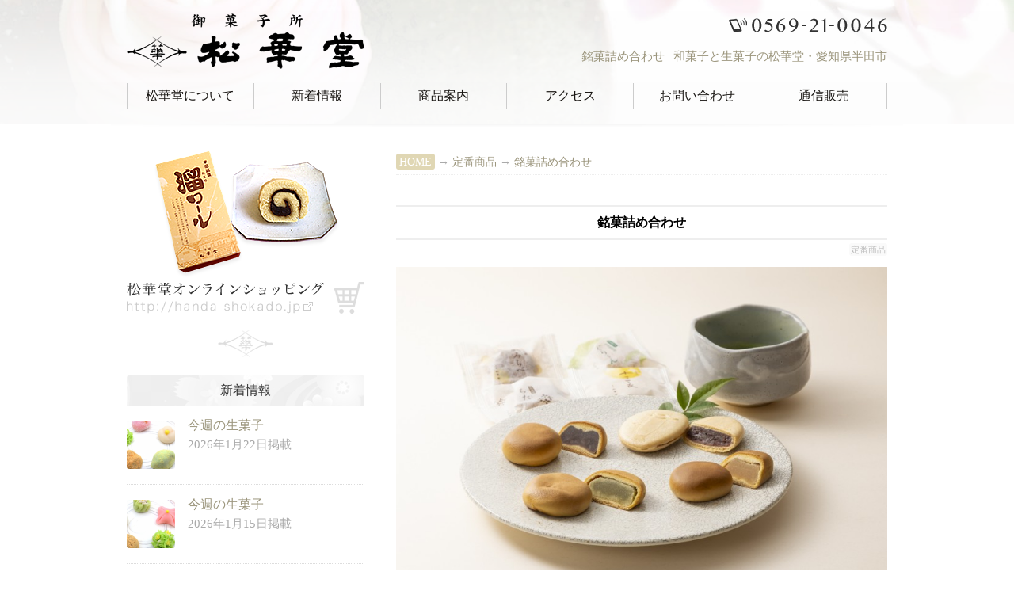

--- FILE ---
content_type: text/html; charset=UTF-8
request_url: http://handa-shokado.co.jp/2016/02/13/%E9%8A%98%E8%8F%93%E8%A9%B0%E3%82%81%E5%90%88%E3%82%8F%E3%81%9B/
body_size: 33256
content:
<!DOCTYPE html>
<!--[if lt IE 7]><html class="no-js lt-ie9 lt-ie8 lt-ie7" lang="ja"><![endif]-->
<!--[if IE 7]><html class="no-js lt-ie9 lt-ie8" lang="ja"><![endif]-->
<!--[if IE 8]><html class="no-js lt-ie9" lang="ja"><![endif]-->
<!--[if gt IE 8]><!--><html class="no-js" lang="ja"><!--<![endif]-->
<head>
<meta charset="UTF-8" />
<meta http-equiv="X-UA-Compatible" content="IE=edge,chrome=1">
<meta name="viewport" content="width=device-width, initial-scale=1.0">
<meta name="viewport" content="width=1024">
<meta name="viewport" content="width=device-width,initial-scale=1.0,minimum-scale=1.0,maximum-scale=1.0">
<title>銘菓詰め合わせ | 和菓子と生菓子の松華堂・愛知県半田市</title>
<link rel="profile" href="http://gmpg.org/xfn/11" />
<link rel="pingback" href="http://handa-shokado.co.jp/xmlrpc.php" />
<!--[if IE]><script src="http://html5shiv.googlecode.com/svn/trunk/html5.js"></script><![endif]-->

	  
<!-- All in One SEO Pack 2.2.6.2 by Michael Torbert of Semper Fi Web Design[-1,-1] -->
<meta name="description" itemprop="description" content="蕎麦饅頭のちた、抹茶餡の焼き菓子ぐり〜ん、最中の十三夜と、みそ饅頭の蔵みちベに、雁宿おこしまたは羊羹の入った詰め合わせです。贈り物に最適です。" />

<meta name="keywords" itemprop="keywords" content="ギフト,進物,贈り物,松華堂,半田,無添加" />

<link rel="canonical" href="http://handa-shokado.co.jp/2016/02/13/%e9%8a%98%e8%8f%93%e8%a9%b0%e3%82%81%e5%90%88%e3%82%8f%e3%81%9b/" />
<!-- /all in one seo pack -->
<link rel="alternate" type="application/rss+xml" title="和菓子と生菓子の松華堂・愛知県半田市 &raquo; フィード" href="http://handa-shokado.co.jp/feed/" />
<link rel="alternate" type="application/rss+xml" title="和菓子と生菓子の松華堂・愛知県半田市 &raquo; コメントフィード" href="http://handa-shokado.co.jp/comments/feed/" />
		<script type="text/javascript">
			window._wpemojiSettings = {"baseUrl":"http:\/\/s.w.org\/images\/core\/emoji\/72x72\/","ext":".png","source":{"concatemoji":"http:\/\/handa-shokado.co.jp\/wp-includes\/js\/wp-emoji-release.min.js?ver=4.3.34"}};
			!function(e,n,t){var a;function o(e){var t=n.createElement("canvas"),a=t.getContext&&t.getContext("2d");return!(!a||!a.fillText)&&(a.textBaseline="top",a.font="600 32px Arial","flag"===e?(a.fillText(String.fromCharCode(55356,56812,55356,56807),0,0),3e3<t.toDataURL().length):(a.fillText(String.fromCharCode(55357,56835),0,0),0!==a.getImageData(16,16,1,1).data[0]))}function i(e){var t=n.createElement("script");t.src=e,t.type="text/javascript",n.getElementsByTagName("head")[0].appendChild(t)}t.supports={simple:o("simple"),flag:o("flag")},t.DOMReady=!1,t.readyCallback=function(){t.DOMReady=!0},t.supports.simple&&t.supports.flag||(a=function(){t.readyCallback()},n.addEventListener?(n.addEventListener("DOMContentLoaded",a,!1),e.addEventListener("load",a,!1)):(e.attachEvent("onload",a),n.attachEvent("onreadystatechange",function(){"complete"===n.readyState&&t.readyCallback()})),(a=t.source||{}).concatemoji?i(a.concatemoji):a.wpemoji&&a.twemoji&&(i(a.twemoji),i(a.wpemoji)))}(window,document,window._wpemojiSettings);
		</script>
		<style type="text/css">
img.wp-smiley,
img.emoji {
	display: inline !important;
	border: none !important;
	box-shadow: none !important;
	height: 1em !important;
	width: 1em !important;
	margin: 0 .07em !important;
	vertical-align: -0.1em !important;
	background: none !important;
	padding: 0 !important;
}
</style>
<link rel='stylesheet' id='contact-form-7-css'  href='http://handa-shokado.co.jp/wp-content/plugins/contact-form-7/includes/css/styles.css?ver=4.1.2' type='text/css' media='all' />
<link rel='stylesheet' id='wpfront-scroll-top-css'  href='http://handa-shokado.co.jp/wp-content/plugins/wpfront-scroll-top/css/wpfront-scroll-top.css?ver=1.4.4' type='text/css' media='all' />
<link rel='stylesheet' id='wp-pagenavi-css'  href='http://handa-shokado.co.jp/wp-content/plugins/wp-pagenavi/pagenavi-css.css?ver=2.70' type='text/css' media='all' />
<link rel='stylesheet' id='wp-lightbox-2.min.css-css'  href='http://handa-shokado.co.jp/wp-content/plugins/wp-lightbox-2/styles/lightbox.min.css?ver=1.3.4' type='text/css' media='all' />
<link rel='stylesheet' id='theme_stylesheet-css'  href='http://handa-shokado.co.jp/wp-content/themes/rights_mo/style.css?ver=4.3.34' type='text/css' media='all' />
<link rel='stylesheet' id='google_fonts-css'  href='http://fonts.googleapis.com/css?family=Lato:300,900|Russo+One' type='text/css' media='all' />
<link rel='stylesheet' id='msl-main-css'  href='http://handa-shokado.co.jp/wp-content/plugins/master-slider/public/assets/css/masterslider.main.css?ver=2.6.3' type='text/css' media='all' />
<link rel='stylesheet' id='msl-custom-css'  href='http://handa-shokado.co.jp/wp-content/uploads/master-slider/custom.css?ver=8.5' type='text/css' media='all' />
<script type='text/javascript' src='http://handa-shokado.co.jp/wp-includes/js/jquery/jquery.js?ver=1.11.3'></script>
<script type='text/javascript' src='http://handa-shokado.co.jp/wp-includes/js/jquery/jquery-migrate.min.js?ver=1.2.1'></script>
<script type='text/javascript' src='http://handa-shokado.co.jp/wp-content/plugins/wpfront-scroll-top/js/wpfront-scroll-top.js?ver=1.4.4'></script>
<link rel="EditURI" type="application/rsd+xml" title="RSD" href="http://handa-shokado.co.jp/xmlrpc.php?rsd" />
<link rel="wlwmanifest" type="application/wlwmanifest+xml" href="http://handa-shokado.co.jp/wp-includes/wlwmanifest.xml" /> 
<link rel='prev' title='銘菓のつどい' href='http://handa-shokado.co.jp/2016/02/13/%e3%83%88%e3%83%ad%e3%83%af%e3%82%bb%e3%83%83%e3%83%88/' />
<link rel='next' title='松かげ' href='http://handa-shokado.co.jp/2016/02/13/%e6%9d%be%e3%81%8b%e3%81%92/' />
<meta name="generator" content="WordPress 4.3.34" />
<link rel='shortlink' href='http://handa-shokado.co.jp/?p=1059' />
<script>var ms_grabbing_curosr = 'http://handa-shokado.co.jp/wp-content/plugins/master-slider/public/assets/css/common/grabbing.cur', ms_grab_curosr = 'http://handa-shokado.co.jp/wp-content/plugins/master-slider/public/assets/css/common/grab.cur';</script>
<meta name="generator" content="MasterSlider 2.6.3 - Responsive Touch Image Slider | www.avt.li/msf" />
<script type="text/javascript">
	window._wp_rp_static_base_url = 'https://rp.zemanta.com/static/';
	window._wp_rp_wp_ajax_url = "http://handa-shokado.co.jp/wp-admin/admin-ajax.php";
	window._wp_rp_plugin_version = '3.6';
	window._wp_rp_post_id = '1059';
	window._wp_rp_num_rel_posts = '6';
	window._wp_rp_thumbnails = true;
	window._wp_rp_post_title = '%E9%8A%98%E8%8F%93%E8%A9%B0%E3%82%81%E5%90%88%E3%82%8F%E3%81%9B';
	window._wp_rp_post_tags = ['%E5%AE%9A%E7%95%AA%E5%95%86%E5%93%81', 'a'];
</script>
<link rel="stylesheet" href="http://handa-shokado.co.jp/wp-content/plugins/related-posts/static/themes/vertical-s.css?version=3.6" />
<style>
.post-meta a, .post-content a, .widget a { color: #9b957c; }
</style>
	
<!-- BEGIN: WP Social Bookmarking Light HEAD -->


<script>
    (function (d, s, id) {
        var js, fjs = d.getElementsByTagName(s)[0];
        if (d.getElementById(id)) return;
        js = d.createElement(s);
        js.id = id;
        js.src = "//connect.facebook.net/ja_JP/sdk.js#xfbml=1&version=v2.7";
        fjs.parentNode.insertBefore(js, fjs);
    }(document, 'script', 'facebook-jssdk'));
</script>

<style type="text/css">
    
</style>
<!-- END: WP Social Bookmarking Light HEAD -->
<style type="text/css" media="all">
/* <![CDATA[ */
@import url("http://handa-shokado.co.jp/wp-content/plugins/wp-table-reloaded/css/plugin.css?ver=1.9.4");
@import url("http://handa-shokado.co.jp/wp-content/plugins/wp-table-reloaded/css/datatables.css?ver=1.9.4");
/* ]]> */
</style>
<script type="text/JavaScript">
<!--
function addBookmark(title,url) {
    if( document.all ) {
        window.external.AddFavorite( url, title);
    } else if (window.sidebar) {
        window.sidebar.addPanel(title, url,"");
    } else if( window.opera && window.print ) {
        return true;
    }
}
//-->
</script>

</head>

<body class="single single-post postid-1059 single-format-standard _masterslider _ms_version_2.6.3 left-sidebar">



<!--analytics-->
<script>
  (function(i,s,o,g,r,a,m){i['GoogleAnalyticsObject']=r;i[r]=i[r]||function(){
  (i[r].q=i[r].q||[]).push(arguments)},i[r].l=1*new Date();a=s.createElement(o),
  m=s.getElementsByTagName(o)[0];a.async=1;a.src=g;m.parentNode.insertBefore(a,m)
  })(window,document,'script','//www.google-analytics.com/analytics.js','ga');

  ga('create', 'UA-4475059-37', 'auto');
  ga('send', 'pageview');

</script>



<div id="fb-root"></div>
<script>(function(d, s, id) {
  var js, fjs = d.getElementsByTagName(s)[0];
  if (d.getElementById(id)) return;
  js = d.createElement(s); js.id = id;
  js.src = "//connect.facebook.net/ja_JP/sdk.js#xfbml=1&version=v2.5&appId=109471942472442";
  fjs.parentNode.insertBefore(js, fjs);
}(document, 'script', 'facebook-jssdk'));</script>



	<div id="page">
		
		
				<div class="msl_all">

		<header id="header" class="row" role="banner">

			<div class="c12">
				<div id="mobile-menu">
					<a href="#" class="left-menu"><i class="icon-reorder"></i></a>
					<a style="width:40px;" href="#"><i class="icon-search"></i></a>
				</div>
				<div id="drop-down-search"><form role="search" method="get" class="search-form" action="http://handa-shokado.co.jp/">
				<label>
					<span class="screen-reader-text">検索:</span>
					<input type="search" class="search-field" placeholder="検索&hellip;" value="" name="s" title="検索:" />
				</label>
				<input type="submit" class="search-submit" value="検索" />
			</form></div>
				
							<div id="site-description"><a href="http://handa-shokado.co.jp" title="半田市・松華堂菓子舗"><span>伝統的な製法を守る安全で安心なお菓子</span></a></div>

			<div class="top_line"><!--追記-->
			<div class="w960"><!--追記-->
				<div class="header-wrap">
					
					
					

					
					<div class="head_1_1"><a href="http://handa-shokado.co.jp" title=""><span>トップページ</span></a></div><div class="head_1_tel"><a href="tel:0569210046"><span>電話：0569210046</span></span></a></div><!--<div class="sns_sbl"><div class='wp_social_bookmarking_light'>
            <div class="wsbl_facebook_like"><div id="fb-root"></div><fb:like href="" layout="button_count" action="like" width="100" share="false" show_faces="false" ></fb:like></div>
            <div class="wsbl_line"><a href='http://line.me/R/msg/text/?%0D%0A' title='LINEで送る' rel=nofollow class='wp_social_bookmarking_light_a' ><img src='http://handa-shokado.co.jp/wp-content/plugins/wp-social-bookmarking-light/public/images/line88x20.png' alt='LINEで送る' title='LINEで送る' width='88' height='20' class='wp_social_bookmarking_light_img' /></a></div>
    </div>
<br class='wp_social_bookmarking_light_clear' />
</div>-->
					<h1 id="site-title"><a href="http://handa-shokado.co.jp/" title="和菓子と生菓子の松華堂・愛知県半田市" rel="home">銘菓詰め合わせ | 和菓子と生菓子の松華堂・愛知県半田市</a></h1>







					<!--<br style="clear: both;" />--><div class="clear"></div>
<!--<div class="mono_off" style="text-align:center;width:100%;background:#184A8C;">- タップして電話 -</div>-->

				</div>
			</div><!--追記-->
			
			
			
			</div><!--追記-->
			
			<!--<h2 id="site-description"><a href="http://handa-shokado.co.jp" title="1234567"><span>伝統的な製法を守る安全で安心なお菓子</span></a></h2>-->
			


				

				<nav id="site-navigation" role="navigation">
				<div class="w960"><!--追記-->
					<h3 class="screen-reader-text">Main menu</h3>
					<a class="screen-reader-text" href="#primary" title="Skip to content">Skip to content</a>


<!--<div class="menu_up">-->
					<!--<div class="head_1_1"><a href="http://handa-shokado.co.jp" title=""><span>トップページ</span></a></div>-->
					<!--<div class="head_1_tel"><a href="tel:0120206309"><span>電話：0120-206-309</span></a></div>--><!--head_1_sns-->
					<!--<div class="head_1_mail"><a href="http://handa-shokado.co.jp/mail/" title="メールでお問い合わせ"><span>メールでお問い合わせ</span></a></div>-->
				<!--</div>-->


<div class="sn_in"><ul id="menu-%e3%83%a1%e3%83%8b%e3%83%a5%e3%83%bc-1" class="menu"><li id="menu-item-793" class="menu-item menu-item-type-post_type menu-item-object-page menu-item-793"><a href="http://handa-shokado.co.jp/about/">松華堂について</a></li>
<li id="menu-item-217" class="menu-item menu-item-type-taxonomy menu-item-object-category menu-item-217"><a href="http://handa-shokado.co.jp/category/info/">新着情報</a></li>
<li id="menu-item-796" class="menu-item menu-item-type-post_type menu-item-object-page menu-item-has-children sub-menu-parent menu-item-796"><a href="http://handa-shokado.co.jp/goods_all/">商品案内</a>
<ul class="sub-menu">
	<li id="menu-item-857" class="menu-item menu-item-type-post_type menu-item-object-page menu-item-857"><a href="http://handa-shokado.co.jp/goods_all/p_goods/">定番商品</a></li>
	<li id="menu-item-856" class="menu-item menu-item-type-post_type menu-item-object-page menu-item-856"><a href="http://handa-shokado.co.jp/goods_all/p_goods_1/">季節の上生菓子</a></li>
	<li id="menu-item-855" class="menu-item menu-item-type-post_type menu-item-object-page menu-item-855"><a href="http://handa-shokado.co.jp/goods_all/p_goods_2/">季節ごとの行事のお菓子</a></li>
</ul>
</li>
<li id="menu-item-229" class="menu-item menu-item-type-post_type menu-item-object-page menu-item-229"><a href="http://handa-shokado.co.jp/access/">アクセス</a></li>
<li id="menu-item-799" class="menu-item menu-item-type-post_type menu-item-object-page menu-item-799"><a href="http://handa-shokado.co.jp/mail/">お問い合わせ</a></li>
<li id="menu-item-800" class="menu-item menu-item-type-custom menu-item-object-custom menu-item-800"><a href="http://handa-shokado.jp">通信販売</a></li>
</ul></div>
					
					
					
					
					
				</div><!--追記-->
				</nav><!-- #site-navigation -->







			</div><!-- .c12 -->

		</header><!-- #header .row -->

		
		
		
				
		

		
	
		<div class="kage_waku"></div>

	</div> <!--msl_all-->

<div class="all_ccc"><!--追記-->
<div class="all_c"><!--追記-->
	<div class="w960"><!--追記-->
		<main id="main" class="row">
			<div id="left-nav"></div>



	<div id="primary" class="c8" style="float: right;">
		
		
		
<div class="panks">
    <!-- Breadcrumb NavXT 5.2.2 -->
<span typeof="v:Breadcrumb"><a rel="v:url" property="v:title" title="Go to 和菓子と生菓子の松華堂・愛知県半田市." href="http://handa-shokado.co.jp" class="home">HOME</a></span>&nbsp;&rarr;&nbsp;<span typeof="v:Breadcrumb"><a rel="v:url" property="v:title" title="Go to the 定番商品 category archives." href="http://handa-shokado.co.jp/category/goods/" class="taxonomy category">定番商品</a></span>&nbsp;&rarr;&nbsp;<span typeof="v:Breadcrumb"><a rel="v:url" property="v:title" title="Go to 銘菓詰め合わせ." href="http://handa-shokado.co.jp/2016/02/13/%e9%8a%98%e8%8f%93%e8%a9%b0%e3%82%81%e5%90%88%e3%82%8f%e3%81%9b/" class="post post-post current-item">銘菓詰め合わせ</a></span></div>
		
		

		
			
	<article id="post-1059" class="post-1059 post type-post status-publish format-standard hentry category-goods">
	    	<!--<h3 class="post-category"><a href="http://handa-shokado.co.jp/category/goods/" rel="category tag">定番商品</a></h3>-->
		<h1 class="entry-title">
					銘菓詰め合わせ			</h1>

	<h2 class="entry-meta">
		<time class="published updated" datetime="2016-02-13">2016年02月13日掲載</time>	&nbsp;<a href="http://handa-shokado.co.jp/category/goods/" rel="category tag">定番商品</a></h2>

	    <div class="entry-content">
		    <p><img src="http://handa-shokado.co.jp/wp-content/uploads/2016/02/167A7464.jpg" alt="167A7464" width="800" height="534" class="aligncenter size-full wp-image-5019" /></p>
<p><img src="http://handa-shokado.co.jp/wp-content/uploads/2016/02/167A7421.jpg" alt="167A7421" width="800" height="534" class="aligncenter size-full wp-image-5009" /><br />
ちた、ぐり〜ん、十三夜、蔵みちベの４種類と雁宿おこしや羊羹が入った詰め合わせです。</p>
<p><a href="http://handa-shokado.jp/?mode=cate&#038;cbid=2089959&#038;csid=0" rel="noopener" target="_blank">松華堂ショッピングサイト</a></p>
	    </div><!-- .entry-content -->

	    	<footer class="entry">
	    	</footer><!-- .entry -->	</article><!-- #post-1059 -->
			<!--<div id="posts-pagination">
				<h3 class="screen-reader-text">Post navigation</h3>
									<div class="previous fl"><a href="http://handa-shokado.co.jp/2016/02/13/%e3%83%88%e3%83%ad%e3%83%af%e3%82%bb%e3%83%83%e3%83%88/" rel="prev">&larr; 銘菓のつどい</a></div>
					<div class="next fr"><a href="http://handa-shokado.co.jp/2016/02/13/%e6%9d%be%e3%81%8b%e3%81%92/" rel="next">松かげ &rarr;</a></div>
							</div>--><!-- #posts-pagination -->

<div class="clear"></div>
<div class="cf goods">
	<div class="cf_up">賞味期限：７日<span class="mono_on red_cc">　|　</span><span class="mono_off"><br /></span>アレルギー：小麦、卵、乳製品、そば<span class="mono_on red_cc">　|　</span><span class="mono_off"><br /></span>販売期間：通年</div>
	<div class="inline"><div class="cf_bottom"><a href="http://handa-shokado.jp/?mode=cate&cbid=2089959&csid=0" title="銘菓詰め合わせを購入" target="_blank"><span>銘菓詰め合わせを購入</span></a></div></div>
</div>
	
<br style="clear: both;" />



<hr style="margin-top:15px;" />


<div class='wp_social_bookmarking_light'>
            <div class="wsbl_facebook_like"><div id="fb-root"></div><fb:like href="" layout="button_count" action="like" width="100" share="false" show_faces="false" ></fb:like></div>
            <div class="wsbl_line"><a href='http://line.me/R/msg/text/?%0D%0A' title='LINEで送る' rel=nofollow class='wp_social_bookmarking_light_a' ><img src='http://handa-shokado.co.jp/wp-content/plugins/wp-social-bookmarking-light/public/images/line88x20.png' alt='LINEで送る' title='LINEで送る' width='88' height='20' class='wp_social_bookmarking_light_img' /></a></div>
    </div>
<br class='wp_social_bookmarking_light_clear' />



<hr />



			
<div class="back_page"><a style="margin-top:15px;" href="JavaScript:history.go(-1)" style="color:#d00000;"><span>前のページへ戻る</span></a></div>


<div class="wp_rp_wrap  wp_rp_vertical_s" id="wp_rp_first"><div class="wp_rp_content"><h3 class="related_post_title">＊こちらもご覧ください＊</h3><ul class="related_post wp_rp"><li data-position="0" data-poid="in-1164" data-post-type="none" ><a href="http://handa-shokado.co.jp/2016/02/12/%e5%8d%81%e4%b8%89%e5%a4%9c/" class="wp_rp_thumbnail"><img src="http://handa-shokado.co.jp/wp-content/uploads/2020/05/IMG_2403-3-150x150.jpg" alt="十三夜" width="150" height="150" /></a><a href="http://handa-shokado.co.jp/2016/02/12/%e5%8d%81%e4%b8%89%e5%a4%9c/" class="wp_rp_title">十三夜</a></li><li data-position="1" data-poid="in-1175" data-post-type="none" ><a href="http://handa-shokado.co.jp/2016/02/12/%e9%9b%81%e5%ae%bf%e3%81%8a%e3%81%93%e3%81%97/" class="wp_rp_thumbnail"><img src="http://handa-shokado.co.jp/wp-content/uploads/2016/02/167A7596-150x150.jpg" alt="雁宿おこし" width="150" height="150" /></a><a href="http://handa-shokado.co.jp/2016/02/12/%e9%9b%81%e5%ae%bf%e3%81%8a%e3%81%93%e3%81%97/" class="wp_rp_title">雁宿おこし</a></li><li data-position="2" data-poid="in-1138" data-post-type="none" ><a href="http://handa-shokado.co.jp/2016/02/12/%e3%82%82%e3%82%8d%e3%81%93%e3%81%97%e7%be%8a%e7%be%b9/" class="wp_rp_thumbnail"><img src="http://handa-shokado.co.jp/wp-content/uploads/2016/02/my-01-620x4131-150x150.jpg" alt="もろこし羊羹" width="150" height="150" /></a><a href="http://handa-shokado.co.jp/2016/02/12/%e3%82%82%e3%82%8d%e3%81%93%e3%81%97%e7%be%8a%e7%be%b9/" class="wp_rp_title">もろこし羊羹</a></li><li data-position="3" data-poid="in-1168" data-post-type="none" ><a href="http://handa-shokado.co.jp/2016/02/12/%e3%81%90%e3%82%8a%e3%80%9c%e3%82%93/" class="wp_rp_thumbnail"><img src="http://handa-shokado.co.jp/wp-content/uploads/2020/05/IMG_2404-2-150x150.jpg" alt="ぐり〜ん" width="150" height="150" /></a><a href="http://handa-shokado.co.jp/2016/02/12/%e3%81%90%e3%82%8a%e3%80%9c%e3%82%93/" class="wp_rp_title">ぐり〜ん</a></li><li data-position="4" data-poid="in-1154" data-post-type="none" ><a href="http://handa-shokado.co.jp/2016/02/12/%e3%81%af%e3%81%a4%e3%81%8b%e3%82%8a/" class="wp_rp_thumbnail"><img src="http://handa-shokado.co.jp/wp-content/uploads/2016/02/hk-01-620x4131-150x150.jpg" alt="はつかり" width="150" height="150" /></a><a href="http://handa-shokado.co.jp/2016/02/12/%e3%81%af%e3%81%a4%e3%81%8b%e3%82%8a/" class="wp_rp_title">はつかり</a></li><li data-position="5" data-poid="in-1075" data-post-type="none" ><a href="http://handa-shokado.co.jp/2016/02/13/%e3%83%88%e3%83%ad%e3%83%af%e3%82%bb%e3%83%83%e3%83%88/" class="wp_rp_thumbnail"><img src="http://handa-shokado.co.jp/wp-content/uploads/2016/02/167A7415-150x150.jpg" alt="銘菓のつどい" width="150" height="150" /></a><a href="http://handa-shokado.co.jp/2016/02/13/%e3%83%88%e3%83%ad%e3%83%af%e3%82%bb%e3%83%83%e3%83%88/" class="wp_rp_title">銘菓のつどい</a></li></ul></div></div>

<!--<div class="bana_waku"><a href="http://handa-shokado.co.jp/mail/"><img src="http://shalom-garden.com/wp-content/uploads/2015/02/mail_bana_new.gif" alt="メールはこちら" width="620" height="112" style="margin-top:40px; margin-bottom:0px;" class="aligncenter kadomaru" /></a></div>-->

				<div id="comments">
	
	
			<!--<p class="nocomments">Comments are closed.</p>-->
	
	
</div><!-- #comments -->
		
	</div><!-- #primary.c8 -->

				<div id="secondary" class="c4" role="complementary">

		<div id="sidebar-one">

			<aside id="text-8" class="widget widget_text">			<div class="textwidget"><div class="blog_waku kadomaru" style="margin-top:-11px;margin-bottom:0px;">

<a href="http://handa-shokado.jp" target="_blank"><img src="http://handa-shokado.co.jp/wp-content/uploads/2016/02/saide_shop_s.png" alt="松華堂通信販売Webサイト" width="300" height="206" class="alignnone size-full wp-image-823" /></a>


<!--<a href="http://handa-shokado.jp"><img src="http://handa-shokado.co.jp/wp-content/uploads/2016/02/saide_shop.png" alt="松華堂通信販売Webサイト" width="300" height="40" class="alignnone size-full wp-image-823" style="margin-top:-8px; /></a>-->

</div></div>
		</aside><aside id="text-9" class="widget widget_text">			<div class="textwidget"><img src="http://handa-shokado.co.jp/wp-content/uploads/2016/02/mark.png" alt="" width="70" height="35" class="aligncenter size-full wp-image-843" style="margin-top:-7px;margin-bottom:23px;" /></div>
		</aside><aside id="text-4" class="widget widget_text">			<div class="textwidget"><h3 class="title_wn_2" style="margin-bottom:13px;">新着情報</h3>

<ul class="link_list_side" style="margin-left:0px;margin-bottom:40px;padding-left:0px;padding-bottom:0px;">
<li class="link_list_2"><a href="http://handa-shokado.co.jp/2026/01/22/%e4%bb%8a%e9%80%b1%e3%81%ae%e7%94%9f%e8%8f%93%e5%ad%90-387/"><img src="http://handa-shokado.co.jp/wp-content/uploads/qfgtwb/140-140x61-61/qfgtwb_61535_IMG_4016.png" alt="IMG_4016"   class=" size-full wp-image-5328" /></a><span class="black"><a href="http://handa-shokado.co.jp/2026/01/22/%e4%bb%8a%e9%80%b1%e3%81%ae%e7%94%9f%e8%8f%93%e5%ad%90-387/">今週の生菓子</a></span><span class="mono_on"><br /></span><span class="mono_off"><br style="clear: both;" /></span><span style="color:#aaa;font-size:0.95em">2026年1月22日掲載</span><br style="clear: both;" /></li>
<li class="link_list_2"><a href="http://handa-shokado.co.jp/2026/01/15/%e4%bb%8a%e9%80%b1%e3%81%ae%e7%94%9f%e8%8f%93%e5%ad%90-386/"><img src="http://handa-shokado.co.jp/wp-content/uploads/qfgtwb/140-140x61-61/qfgtwb_60897_IMG_4014.png" alt="IMG_4014"   class=" size-full wp-image-5324" /></a><span class="black"><a href="http://handa-shokado.co.jp/2026/01/15/%e4%bb%8a%e9%80%b1%e3%81%ae%e7%94%9f%e8%8f%93%e5%ad%90-386/">今週の生菓子</a></span><span class="mono_on"><br /></span><span class="mono_off"><br style="clear: both;" /></span><span style="color:#aaa;font-size:0.95em">2026年1月15日掲載</span><br style="clear: both;" /></li>
<li class="link_list_2"><a href="http://handa-shokado.co.jp/2026/01/08/%e4%bb%8a%e9%80%b1%e3%81%ae%e7%94%9f%e8%8f%93%e5%ad%90-385/"><img src="http://handa-shokado.co.jp/wp-content/uploads/qfgtwb/140-140x61-61/qfgtwb_62938_IMG_4013.png" alt="IMG_4013"   class=" size-full wp-image-5318" /></a><span class="black"><a href="http://handa-shokado.co.jp/2026/01/08/%e4%bb%8a%e9%80%b1%e3%81%ae%e7%94%9f%e8%8f%93%e5%ad%90-385/">今週の生菓子</a></span><span class="mono_on"><br /></span><span class="mono_off"><br style="clear: both;" /></span><span style="color:#aaa;font-size:0.95em">2026年1月08日掲載</span><br style="clear: both;" /></li>
<div class="link_list_last clear" style="padding:0px 0px 0px 0px;font-size:0.8em;color:#aaa;">＊最近の新着情報を3件表示<span class="mono_on">| </span><span class="mono_off"><br /><br /></span><a href="http://handa-shokado.co.jp/category/info/">→ 新着情報一覧</a></div>
</ul></div>
		</aside><aside id="text-2" class="widget widget_text">			<div class="textwidget"><div class="fb-page_waku">
<div class="fb-page" data-href="https://www.facebook.com/shokado.handa/" data-tabs="timeline" data-small-header="false" data-adapt-container-width="true" data-hide-cover="false" data-show-facepile="true"><div class="fb-xfbml-parse-ignore"><blockquote cite="https://www.facebook.com/shokado.handa/"><a href="https://www.facebook.com/shokado.handa/">松華堂菓子舗</a></blockquote></div></div>
</div></div>
		</aside><aside id="text-12" class="widget widget_text">			<div class="textwidget"><a href="https://moib7axkg.jbplt.jp" target="_blank"><img src="http://handa-shokado.co.jp/wp-content/uploads/2021/11/bana_side_202112.png" alt="和菓子製造スタッフ" width="300" height="206" class="aligncenter size-full wp-image-4062" /></a></div>
		</aside>
		</div><!-- #sidebar-one -->
</div><!-- #secondary.widget-area -->
	


<div class="sukima">&nbsp;</div>

	</main> <!-- #main.row -->
	</div><!--追記-->
</div><!--追記all_c-->
</div><!--追記all_ccc-->

</div> <!-- #page.grid -->





<footer id="footer" role="contentinfo">



<div class="w960"><!--追記-->
	<div class="rights_p">
	
	
	
	<div class="alignleft_02">
	<p style="margin-top:10px;"><strong><a style="border-bottom:none;" href="http://handa-shokado.co.jp/" title="和菓子と生菓子の松華堂・愛知県半田市" rel="home"></a>和菓子と生菓子の松華堂・愛知県半田市</strong></p>
	<p style="border-top:dotted 1px #dddddd;padding-top:13px;">愛知県半田市御幸町103番地　<span class="mono_off"><br /></span>お電話：0569-21-0046</p>
	<p><a href="http://handa-shokado.co.jp/access/">&rarr;&nbsp;所在地の詳細はこちらから</a></p>
	<p>営業時間：8時30分～17時30分</p>
	<p>定休日：毎週水曜日・第三火曜日　1月1日・2日<br />桃の節句、端午の節句、お盆、12月後半は休まず営業いたします。</p>
	</div>
	<div class="alignright_02" style="margin-top:19px;"><img class=" kadomaru" src="http://handa-shokado.co.jp/wp-content/uploads/2016/02/shop.jpg" alt="愛知県半田市・松華堂菓子舗" width="307" height="230" /></div>
	<div class="clb"></div>
	
	<div class="foot_waku_1" style="margin-top:15px;">
		
		<!--<div class="alignright_02" style="margin-top:15px;margin-bottom:9px;"><iframe src="https://www.google.com/maps/d/embed?mid=znXPcAGgh4ro.kuz6n8V6cQhM" width="291" height="230" style="border:0px;"></iframe></div>-->
	
	<p><strong>松華堂製品のお買い求めについて</strong></p>
	<p>本店・直販Webサイトの他、半田市近郊の各お土産・名店コーナー・全国各地の百貨店等にてお買いお求めいただけます。</p>
	<p><a href="http://handa-shokado.co.jp/access/">&rarr;&nbsp;お買いお求め先の詳細はこちらから</a>　<span class="mono_off"><br /></span><a href="http://handa-shokado.jp" target="_blank">&rarr;&nbsp;松華堂通信販売Webサイト</a></p>

</div>

</div><!--w960追記-->



<div class="bg_last">
	<p style="margin-top:30px;margin-bottom:32px;text-align:center;max-width:291px:max-height:230px;">│&nbsp;<a href="http://handa-shokado.co.jp/site_map/">サイト案内</a>&nbsp;│&nbsp;<a href="http://handa-shokado.co.jp/kojin/">個人情報保護方針</a>&nbsp;│</p>

	<p style="margin:0px 13px 13px 13px;font-size:0.8em;text-align:center;">Copyright&nbsp;&copy;&nbsp;2026 <a style="color:#333333;border:none;" href="http://handa-shokado.co.jp/">和菓子と生菓子の松華堂・愛知県半田市</a>&nbsp;All <a style="color:#333333;border:none;" href="https://www.rights-web.net">Rights</a> Reserved.</p>
	
</div>





</footer><!-- #footer -->



<!--<div class="alignright_02" style="margin-top:15px;margin-bottom:9px;"><iframe src="https://www.google.com/maps/d/embed?mid=znXPcAGgh4ro.kuz6n8V6cQhM" width="291" height="230" style="border:0px;"></iframe></div>-->






    <div id="wpfront-scroll-top-container"><img src="http://handa-shokado.co.jp/wp-content/plugins/wpfront-scroll-top/images/icons/1.png" alt="" /></div>
    <script type="text/javascript">if(typeof wpfront_scroll_top == "function") wpfront_scroll_top({"scroll_offset":100,"button_width":0,"button_height":0,"button_opacity":0.8,"button_fade_duration":200,"scroll_duration":400,"location":1,"marginX":20,"marginY":20,"hide_iframe":false,"auto_hide":false,"auto_hide_after":2});</script>
<!-- BEGIN: WP Social Bookmarking Light FOOTER -->


<!-- END: WP Social Bookmarking Light FOOTER -->
<script type='text/javascript' src='http://handa-shokado.co.jp/wp-content/plugins/contact-form-7/includes/js/jquery.form.min.js?ver=3.51.0-2014.06.20'></script>
<script type='text/javascript'>
/* <![CDATA[ */
var _wpcf7 = {"loaderUrl":"http:\/\/handa-shokado.co.jp\/wp-content\/plugins\/contact-form-7\/images\/ajax-loader.gif","sending":"\u9001\u4fe1\u4e2d ..."};
/* ]]> */
</script>
<script type='text/javascript' src='http://handa-shokado.co.jp/wp-content/plugins/contact-form-7/includes/js/scripts.js?ver=4.1.2'></script>
<script type='text/javascript'>
/* <![CDATA[ */
var JQLBSettings = {"fitToScreen":"1","resizeSpeed":"400","displayDownloadLink":"0","navbarOnTop":"0","loopImages":"","resizeCenter":"","marginSize":"0","linkTarget":"","help":"","prevLinkTitle":"previous image","nextLinkTitle":"next image","prevLinkText":"\u00ab Previous","nextLinkText":"Next \u00bb","closeTitle":"close image gallery","image":"Image ","of":" of ","download":"Download","jqlb_overlay_opacity":"80","jqlb_overlay_color":"#000000","jqlb_overlay_close":"1","jqlb_border_width":"10","jqlb_border_color":"#ffffff","jqlb_border_radius":"0","jqlb_image_info_background_transparency":"100","jqlb_image_info_bg_color":"#ffffff","jqlb_image_info_text_color":"#000000","jqlb_image_info_text_fontsize":"10","jqlb_show_text_for_image":"1","jqlb_next_image_title":"next image","jqlb_previous_image_title":"previous image","jqlb_next_button_image":"http:\/\/handa-shokado.co.jp\/wp-content\/plugins\/wp-lightbox-2\/styles\/images\/next.gif","jqlb_previous_button_image":"http:\/\/handa-shokado.co.jp\/wp-content\/plugins\/wp-lightbox-2\/styles\/images\/prev.gif","jqlb_maximum_width":"","jqlb_maximum_height":"","jqlb_show_close_button":"1","jqlb_close_image_title":"close image gallery","jqlb_close_image_max_heght":"22","jqlb_image_for_close_lightbox":"http:\/\/handa-shokado.co.jp\/wp-content\/plugins\/wp-lightbox-2\/styles\/images\/closelabel.gif","jqlb_keyboard_navigation":"1","jqlb_popup_size_fix":"0"};
/* ]]> */
</script>
<script type='text/javascript' src='http://handa-shokado.co.jp/wp-content/plugins/wp-lightbox-2/wp-lightbox-2.min.js?ver=1.3.4.1'></script>
<script type='text/javascript' src='http://handa-shokado.co.jp/wp-includes/js/comment-reply.min.js?ver=4.3.34'></script>
<script type='text/javascript' src='http://handa-shokado.co.jp/wp-content/themes/rights_mo/library/js/harvey.js?ver=4.3.34'></script>
<script type='text/javascript' src='http://handa-shokado.co.jp/wp-content/themes/rights_mo/library/js/theme.js?ver=4.3.34'></script>
</body>
</html>

--- FILE ---
content_type: text/plain
request_url: https://www.google-analytics.com/j/collect?v=1&_v=j102&a=764500650&t=pageview&_s=1&dl=http%3A%2F%2Fhanda-shokado.co.jp%2F2016%2F02%2F13%2F%25E9%258A%2598%25E8%258F%2593%25E8%25A9%25B0%25E3%2582%2581%25E5%2590%2588%25E3%2582%258F%25E3%2581%259B%2F&ul=en-us%40posix&dt=%E9%8A%98%E8%8F%93%E8%A9%B0%E3%82%81%E5%90%88%E3%82%8F%E3%81%9B%20%7C%20%E5%92%8C%E8%8F%93%E5%AD%90%E3%81%A8%E7%94%9F%E8%8F%93%E5%AD%90%E3%81%AE%E6%9D%BE%E8%8F%AF%E5%A0%82%E3%83%BB%E6%84%9B%E7%9F%A5%E7%9C%8C%E5%8D%8A%E7%94%B0%E5%B8%82&sr=1280x720&vp=1280x720&_u=IEBAAEABAAAAACAAI~&jid=1320659845&gjid=1578902138&cid=1361493839.1769297526&tid=UA-4475059-37&_gid=700010868.1769297526&_r=1&_slc=1&z=1807154901
body_size: -286
content:
2,cG-01PPNCTW93